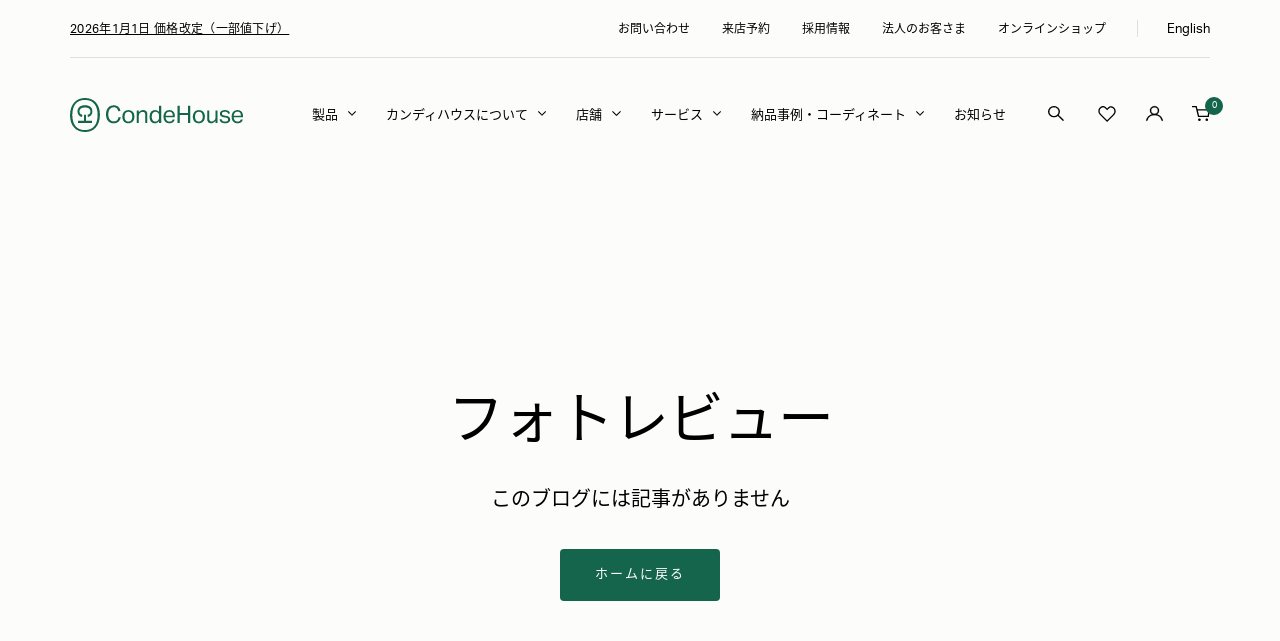

--- FILE ---
content_type: text/css
request_url: https://condehouse.co.jp/cdn/shop/t/45/assets/custom-blog-article.css?v=166684162106392912781756107206
body_size: 4770
content:
.header__wrapper{border:0!important}.page-header__text-wrapper{text-align:left;max-width:100%;margin-top:162px;margin-bottom:185px}.link-bar__link-item{padding:0;font-size:15px;letter-spacing:.03em;opacity:.4;color:#333}.link-bar__link-item--selected{color:#000;opacity:1;font-weight:700}.link-bar{text-align:left;box-shadow:0 1px #e0e0d7}.link-bar__linklist .link--animated{padding-bottom:27px}.link-bar__linklist .link--animated:after{height:2px;background:#15654c;bottom:0}.article-list{display:block;margin:0}.article-item__content{padding:30px 0 29px;border-bottom:1px solid #E0E0D7}.article-item__content .date{font-size:11px;line-height:16px;letter-spacing:.03em;font-family:var(--heading-font-family)}.article-item__content .article-item__category{display:inline-block;font-size:12px;letter-spacing:.03em;font-weight:400;min-width:90px;padding:6px 10px 7px;background:#f5f4f0;text-align:center;margin:0 0 0 25px;color:#333;border-radius:2px}.article-item__content .article-item__title{font-family:var(--text-font-family);font-size:15px;font-weight:400;letter-spacing:.03em;line-height:22px;margin-top:12px!important}.pagination{justify-content:end}.pagination__nav{border-collapse:separate;border-spacing:10px;margin-right:-10px}.pagination__nav-item{width:55px;height:55px;line-height:55px;border-radius:50%!important;font-size:15px;font-family:var(--heading-font-family);letter-spacing:.03em;font-weight:400!important;color:#000;--border-color: 224, 224, 215}.pagination__nav-item:before{display:none}.pagination__nav-item[aria-current]{background:#f5f4f0;--border-color: 245, 244, 240}.pagination__nav-item[rel=next],.pagination__nav-item[rel=prev]{background:#15654c;color:#fff;--border-color: 21, 101, 76}.pagination__nav-item[rel=next] svg,.pagination__nav-item[rel=prev] svg{top:2px;position:relative}.shopify-section--main-blog .vertical-breather{margin-top:76px;margin-bottom:141px}.article-list+.pagination{margin-top:50px}.tab-des ul{padding:0;display:flex;flex-wrap:wrap}.tab-des ul li{list-style:none;margin-right:10px}.tab-des ul li:last-child span{display:none}.rate{flex-direction:column}.tab-text{display:flex;justify-content:space-between}.tab-text p{margin:0!important}.tab-line{display:block;display:flex;padding:25px 0 0;justify-content:space-between}.tab-line span{width:calc(20% - 2px);display:block;height:17px;background:#e0e0d7}.tab-line span[data-line]{background:#15654c}.text-bottom{color:#15654c;text-decoration:underline;font-size:13px;letter-spacing:.03em;margin:18px 0 0;display:block}@media screen and (max-width: 740px){.shopify-section--main-blog .link-bar{padding-right:var(--container-gutter)}.page-header__text-wrapper{margin-top:127px;margin-bottom:119px}.link-bar__linklist{gap:30px}.link-bar__link-item{font-size:13px}.link-bar__linklist .link--animated{padding-bottom:19px}.shopify-section--main-blog .vertical-breather{margin-top:35px;margin-bottom:58px}.article-item__content{padding:22px 0 28px}.article-item__content .date{font-size:9px;line-height:14px}.article-item__content .article-item__category{font-size:10px;min-width:70px;padding:2px 10px 4px;margin-left:15px}.article-item__content .article-item__title{font-size:13px;line-height:19px}.pagination__nav-item{width:36px;height:36px;line-height:36px;font-size:12px}.article-list+.pagination{margin-top:30px}}.rte{letter-spacing:.03em;line-height:32px}.rte h1,.rte h2,.rte h3,.rte h4,.rte h5,.rte h6{letter-spacing:inherit;margin:50px 0 19px;text-transform:unset;font-family:var(--text-font-family);color:#000;letter-spacing:.03em;font-weight:400}.rte h5{font-size:20px;line-height:35px;padding-bottom:27px;border-bottom:1px solid #E0E0D7;margin-bottom:35px}.rte h6{line-height:35px}[dir=ltr] .rte h6{margin-bottom:13px;line-height:35px}[dir=ltr] .rte ul{list-style:none;margin-left:0;margin-bottom:0;margin-top:20px}[dir=ltr] .rte ul li{padding-left:20px;position:relative;padding-top:0;padding-bottom:0}[dir=ltr] .rte ul li:before{content:"";position:absolute;left:0;top:50%;transform:translateY(-50%);background:#15654c;width:5px;height:5px;border-radius:50%}[dir=ltr] .rte ul+p{margin-top:0}[dir=ltr] .rte blockquote{background:#f5f4f0;font-size:15px;line-height:32px;letter-spacing:.03em;color:#000;font-family:var(--text-font-family);padding:35px 50px 34px!important}[dir=ltr] .rte blockquote:before{display:none}.rte a{text-decoration-color:#222!important}.rte table{--table-spacing: 12px}.table-wrapper .table{border-bottom:1px solid #e3e3e3;margin-bottom:35px}.table-wrapper .table tr{border-top:1px solid #E0E0D7;vertical-align:top}.table-wrapper .table td{padding-top:28px;padding-bottom:27px;line-height:26px}.table-wrapper .table td:first-child{font-weight:500}.rte p{margin:20px 0 39px}.rte a{display:inline-block}.rte a.button{margin-top:19px}.rte img:not([style*=float]){margin-bottom:5px}.rte table img:not([style*=float]){margin-top:0}.article__inner{margin:0!important}.article__info{width:244px;border-color:#e0e0d7;margin-top:8px}.article__content,.article__info{max-width:870px}.article__content{width:100%}.article__header .article__excerpt{line-height:27px}.article__header .article__header-content{margin-left:0;padding-left:70px;padding-bottom:69px}.article__header{align-items:end}.article__header-content{text-align:left!important;max-width:100%!important}.article__header-content .date{font-size:11px;font-family:var(--heading-font-family);letter-spacing:.03em;color:#333}.article__header-content .article__category{display:inline-block;min-width:90px;background:#fff;text-align:center;padding:0 10px;font-size:12px;letter-spacing:.02em;opacity:1;margin:0 0 0 25px;color:#333;line-height:31px;border-radius:2px}.article__header-content h1.article__title{font-size:24px;line-height:36px;letter-spacing:.03em;margin-top:26px;font-family:var(--text-font-family);margin-bottom:15px}.article__header-content .article__hashtag{margin-top:0}.article__header-content .article__hashtag a{display:inline-block;margin:0}.article__tags-item{text-transform:uppercase;font-size:13px;line-height:20px;letter-spacing:.03em;font-family:var(--heading-font-family)}.article__share-label{font-size:13px;line-height:10px;margin-bottom:18px}.article__share-button-list{gap:20px}.article__info .article__date{font-size:11px;font-family:var(--heading-font-family);letter-spacing:.03em;line-height:16px;color:#333}.article__tags-label,.article__share-label{font-size:13px;font-family:var(--heading-font-family);line-height:14px;letter-spacing:.03em;font-weight:400;color:#333;margin-bottom:2px;text-transform:none}.article__share-label{margin-bottom:15px}.article__content .goback{border-top:1px solid #E3E3E3;margin:80px 0 31px;padding-top:32px}.article__content .goback svg{margin-right:18px;transform:translateY(2px)}.rte table td{--table-spacing: 5px;vertical-align:top}.article__prev-next{background:transparent;margin-bottom:122px}.article__prev-next .article-list{display:flex;gap:40px;justify-content:start}.article__prev-next .article-item{width:50%!important}.article__prev-next .article-item__category{background:transparent;margin:0;text-align:left;padding:0 0 5px;font-family:var(--text-font-family);border-bottom:1px solid #000;min-width:auto;color:#000}.article__prev-next .article-item__title{margin-top:25px;margin-bottom:11px}.article__prev-next .article-item__content{border-bottom:0;padding-top:0}.article__content{margin-left:auto;margin-right:auto;padding-top:5px;padding-left:135px}@media screen and (min-width: 1000px){.article{margin-top:122px;margin-bottom:126px}.article__info{gap:31px;padding-top:36px}.article__header .article__image-wrapper--square{width:45.3%}[dir=ltr] .article__share-button-list{margin-left:0}.rte blockquote{margin:44px 0 60px;padding:35px 50px 34px!important}}@media screen and (max-width: 1299px){.article__content{padding-left:190px}}@media screen and (max-width: 1199px){.article__content,.article__info{max-width:740px}.article__content{margin-left:auto;padding-left:0}.article__info{display:none}}@media screen and (max-width: 999px){.article__header .article__header-content{padding:36px 20px 38px}.article__content{width:100%;max-width:100%}}@media screen and (max-width: 740px){.article{margin-top:42px}.rte{font-size:13px;line-height:28px}.rte h1,.rte h2,.rte h3,.rte h4,.rte h5,.rte h6{margin-bottom:15px;margin-top:44px}.rte p{margin:20px 0}[dir=ltr] .rte h6{font-size:14px;line-height:26px;margin-top:52px}[dir=ltr] .rte ul li{padding-left:14px;line-height:22px}[dir=ltr] .rte ul li+li{margin-top:10px}[dir=ltr] .rte ul li:before{width:4px;height:4px}[dir=ltr] .rte ul+p{margin-top:5px}[dir=ltr] .rte blockquote{margin-top:35px;margin-bottom:50px;padding:26px 30px 25px!important;line-height:28px;font-size:13px}.rte img:not([style*=float]){margin-bottom:0}.rte .table-wrapper table{display:block}.rte .table-wrapper tr{display:block;padding:10px 0}.table-wrapper .table tr{padding:25px 0 27px}.rte .table-wrapper td{width:100%!important;display:block;padding:0!important;letter-spacing:.05em}.rte .table-wrapper td:first-child{margin-bottom:10px;line-height:29px}.rte .table-wrapper td:last-child{line-height:24px}.table-wrapper .table{margin-bottom:23px}.rte p+.table-wrapper tr{padding-top:9px}.rte p+.table-wrapper tr img{margin-bottom:15px}.article__content{width:100%;max-width:100%}.article__header-content .date{font-size:9px;line-height:14px}.shopify-section--blog-post-banner{overflow:hidden}.article__header .article__category{font-size:10px;line-height:21px;margin-left:15px;min-width:70px}.article__header h1.article__title{font-size:17px;line-height:28px;margin-top:15px;margin-bottom:17px}.article__header .article__excerpt{line-height:24px}[dir=ltr] .rte h5{line-height:26px;font-size:15px;padding-bottom:22px;margin-bottom:26px;margin-top:36px}.article__inner{padding-top:21px}.article__info{display:none}.article__content .goback{margin:37px 0 48px;padding-top:26px}.article__content .goback svg{margin-right:7px}.article__prev-next{margin-bottom:40px}.article__prev-next .article-list{display:block}.article__prev-next .article-list .article-item{width:100%!important}.article__prev-next .article-list .article-item+.article-item{margin-top:18px}.article__prev-next .article-item__image-container{margin-bottom:14px}.article__prev-next .article-item__category{padding-bottom:3px}.article__prev-next .article-item__title{line-height:28px;margin-top:16px;margin-bottom:1px}}.blog__journal .article-list{display:grid;justify-content:flex-start;--article-list-row-gap: 67px;--article-list-column-gap: 40px}.blog__journal .article-item__category{margin:0}.blog__journal .article-item__image-container{margin-bottom:25px}.blog__journal .article-item__content{padding:0;border:0}.blog__journal .article-item__content .article-item__title{margin-bottom:14px}@media screen and (max-width: 740px){.blog__journal .vertical-breather{margin-top:51px}.blog__journal .article-list{--article-list-row-gap: 36px}.blog__journal .article-item__image-container{margin-bottom:15px}.blog__journal .article-item__content .article-item__title{margin-bottom:9px;margin-top:18px}}.shopify-section--blog-coordination-banner .article__header{align-items:center}.shopify-section--blog-coordination-banner .h1.article__title{font-size:26px;line-height:46px}.shopify-section--blog-coordination-banner .article__excerpt{font-size:15px;line-height:32px;letter-spacing:.03em}.shopify-section--blog-coordination-banner .article__image-wrapper--tall{width:50%}.shopify-section--blog-coordination-banner .article__image-wrapper--tall+.article__header-content{padding-right:75px}.blog__coordination{margin-top:28px}.blog__coordination .vertical-breather{margin-top:120px}.blog__coordination .article-list{display:grid;gap:85px 40px;grid-template-columns:1fr 1fr 1fr}.blog__coordination .article-list .article-item{position:relative}.blog__coordination .article-list .label{min-width:90px;line-height:1;padding:7px 12px;font-size:12px;letter-spacing:.03em;position:absolute;top:10px;left:10px;text-align:center;border-radius:2px;background:#fff;color:#000;font-weight:400;pointer-events:none}.blog__coordination .article-list .article-item__content{margin-top:16px;padding:0;border:0}.shopify-section--aboutMenu ul{border-top:1px solid #E0E0D7;padding-top:100px}@media screen and (max-width: 999px){.shopify-section--blog-coordination-banner .article__header{display:flex;flex-direction:column-reverse}.shopify-section--blog-coordination-banner .article__image-wrapper--tall{width:100%}}@media screen and (max-width: 767px){.shopify-section--blog-coordination-banner .article__image-wrapper--tall+.article__header-content{padding-right:20px}.shopify-section--blog-coordination-banner .h1.article__title{font-size:18px;letter-spacing:.06em;line-height:28px;margin-bottom:22px}.shopify-section--blog-coordination-banner .article__excerpt{font-size:13px;line-height:26px;letter-spacing:.03em}.shopify-section--blog-coordination-banner .article__header-content{padding:59px 20px 66px!important}.blog__coordination{margin-top:17px}.blog__coordination .vertical-breather{margin-top:61px}.shopify-section--aboutMenu ul{padding-top:70px}.blog__coordination .article-list .article-item__content{margin-top:13px}}.article__inner{display:block;max-width:100%}.section__article--coordination{overflow:hidden}.section__article--coordination .article__content{margin:0;max-width:100%;padding-left:0}.section__article--coordination .rte{line-height:30px;font-size:15px}.section__article--coordination .rte a{color:#15654c;margin:0}.article__header--coordination .label{font-size:12px;line-height:31px;min-width:90px;background:#f5f4f0;border-radius:2px;text-align:center}.article__header--coordination h1{font-size:26px;line-height:46px;letter-spacing:.03em;font-weight:400;font-family:var(--text-font-family)}.banner__slider{margin-right:-110px}.banner__slider .slide__item{padding:0 40px 0 0}.product__coordination{--section-products-per-row: 2;margin-top:137px;--product-list-block-spacing: 40px;--grid-gap: 40px}.heading__coordination{font-size:24px;line-height:36px;letter-spacing:.03em;font-weight:400;margin-bottom:46px;font-family:var(--heading-font-family);padding-top:60px;border-top:1px solid #E0E0D7}.section__article--coordination .article{margin-top:91px;margin-bottom:100px}.section__article--coordination .article__banner{margin-top:80px}.section__article--coordination .article__content{margin-top:85px}.section__article--coordination .article__content .goback{margin-top:156px}.related__article{margin-top:132px}.shopify-section--main-article+.shopify-section--aboutMenu ul{padding-top:0;border:0}@media screen and (min-width: 741px){.product__coordination{--section-products-per-row: 3}}@media screen and (min-width: 1000px){.product__coordination{--section-products-per-row: 4}}@media screen and (min-width: 1200px){.product__coordination{--section-products-per-row: 4}}@media screen and (max-width: 767px){.section__article--coordination .article{margin-top:61px;margin-bottom:68px}.article__header--coordination .label{min-width:70px;font-size:10px;line-height:21px}.section__article--coordination .article__banner{margin-top:27px}.banner__slider{margin-right:-30px}.banner__slider .slide__item{padding-right:10px}.article__header--coordination h1{font-size:18px;line-height:28px;margin-top:10px}.section__article--coordination .article__content{margin-top:58px}.section__article--coordination .rte{line-height:26px;font-size:13px}.product__coordination{margin-top:86px}.heading__coordination{font-size:17px;line-height:25px;letter-spacing:.06em;padding-top:36px;margin-bottom:34px}.product-item .product-item__image-wrapper{margin-bottom:3px}.product-item .product-item-meta__title{margin-top:11px;line-height:22px}.related__article{margin-top:86px}.blog__coordination .article-list{grid-template-columns:1fr;gap:50px}.blog__coordination .article-list .label{min-width:70px;line-height:21px;font-size:10px}.blog__coordination .article-item__image-container{margin-bottom:15px}.section__article--coordination .article__content .goback{margin-top:65px}}.coordination-2 .c-fitting-blog__list{display:grid;grid-template-columns:1fr 1fr;padding:70px 0 0}.coordination-2 .c-fitting-blog__item-text{font-size:20px;letter-spacing:.03em;font-weight:400;display:flex;align-items:center}.c-fitting-blog__more{width:26px;height:26px;margin-top:1px;margin-left:10px;cursor:pointer}.coordination-2 .c-fitting-blog__item-list{list-style:none;display:flex;padding-left:0;margin-top:20px;flex-wrap:wrap;gap:10px}.coordination-2 .c-fitting-blog__item-list .c-fitting-blog__item-item{display:flex}.coordination-2 .c-fitting-blog__item-list .c-fitting-blog__item-item.is-active a{border:1px solid rgb(var(--primary-button-background));color:rgb(var(--primary-button-background))}.coordination-2 .c-fitting-blog__item-list .c-fitting-blog__item-item a{font-size:15px;letter-spacing:.03em;padding:10px 30px;border:1px solid #E0E0D7;border-radius:22px;transition:all .3s ease}.coordination-2 .c-fitting-blog__item-list .c-fitting-blog__item-item a:hover{border-color:rgb(var(--primary-button-background));color:#fff;background:rgb(var(--primary-button-background))}.coordination-2 .vertical-breather{margin-top:100px}.coordination-2 .article-list .label,.coordination-2 .article-list .article-item__content{display:none}.coordination-2 .article-list{gap:40px}.coordination-2 .article-item__image-container{margin-bottom:0}.coordination-2 img{width:100%}@media (min-width: 1000px){.coordination-2 .c-fitting-blog__list .c-fitting-blog__item:first-child{padding-right:60px}.coordination-2 .c-fitting-blog__list .c-fitting-blog__item+.c-fitting-blog__item{border-left:1px solid #E0E0D7;padding-left:60px}}@media (min-width: 768px){.blog__coordination .article-item__image-container{padding-bottom:78%;margin-bottom:0}.blog__coordination .article-item__image-container .article-item__image{position:absolute;top:0;left:0;right:0;height:100%;width:100%;object-fit:cover}}@media (max-width: 999px){.coordination-2 .c-fitting-blog__list{grid-template-columns:1fr;padding:42px 0 0;gap:30px}.coordination-2 .c-fitting-blog__item-text{font-size:16px;letter-spacing:.06em}.c-fitting-blog__more{margin-left:9px}.coordination-2 .c-fitting-blog__item-list .c-fitting-blog__item-item a{font-size:13px;padding:7px 15px}.coordination-2 .c-fitting-blog__item-list{flex-wrap:wrap;margin-top:16px;gap:13px 10px}.c-fitting-blog__item:last-child{padding-top:35px;border-top:1px solid #E0E0D7;border-left:unset}.coordination-2 .vertical-breather{margin-top:50px}.coordination-2 .article-list{gap:20px}}.section__article--coordination-2 .article,.section__article--coordination-2 .article__banner{margin-top:0}.section__article--coordination-2 .article__banner .slick-track{width:100%!important}.section__article--coordination-2 .banner{padding:0}.section__article--coordination-2 .article__header--coordination .label{min-width:unset;padding:0;background:none;color:#15654c;font-size:13px;font-weight:400}.section__article--coordination-2 .article__header--coordination{margin-top:100px}.section__article--coordination-2 .coordination2-row{padding-top:85px;margin-bottom:115px;display:flex;justify-content:space-between}.section__article--coordination-2 .coordination2-left{width:55%}.section__article--coordination-2 .coordination2-left h1{font-size:26px;font-weight:400}.section__article--coordination-2 .coordination2-left p{margin-top:40px;line-height:2}.section__article--coordination-2 .coordination2-right{margin-top:-5px;width:35.617%}.section__article--coordination-2 .coordination2-right p{margin-top:16px}.section__article--coordination-2 .article__content{margin-top:30px;padding:0}.section__article--coordination-2 .des-content{font-size:15px;line-height:30px;letter-spacing:.03em;margin-bottom:117px}.section__article--coordination-2 img{margin:0!important}.section__article--coordination-2 .two-image-banner{display:grid;grid-template-columns:1fr 1fr;gap:40px;margin-bottom:140px}.section__article--coordination-2 .one-image-banner{margin-bottom:160px}.section__article--coordination-2 .article-item__content .label{position:relative;min-width:unset;padding:0;background:none;font-size:13px;font-weight:400;left:0;line-height:20px}.section__article--coordination-2 .article-item__image-container{margin-bottom:5px}.section__article--coordination-2 .article-item__content .article-item__title{margin-top:13px}.section__article--coordination-2 .related__article{padding-bottom:30px}@media (max-width:999px){.section__article--coordination-2 .article__header--coordination{margin-top:50px}.section__article--coordination-2 .article__header--coordination .label{font-size:10px}.section__article--coordination-2 .article__content{margin-top:0}.section__article--coordination-2 .article__inner{padding-top:18px}.section__article--coordination-2 .des-content{font-size:13px;line-height:26px;margin-bottom:65px}.section__article--coordination-2 .two-image-banner{grid-template-columns:1fr;gap:30px;margin-bottom:70px}.section__article--coordination-2 .one-image-banner{margin-bottom:90px}.section__article--coordination-2 .article-item__content .label{font-size:12px}.section__article--coordination-2 .coordination2-row{padding-top:43px;margin-bottom:66px;display:block}.section__article--coordination-2 .coordination2-left,.section__article--coordination-2 .coordination2-right{width:100%}.section__article--coordination-2 .coordination2-right{margin-top:57px}.section__article--coordination-2 .coordination2-left h1{font-size:18px}.section__article--coordination-2 .coordination2-left p,.section__article--coordination-2 .coordination2-right p{font-size:13px}.section__article--coordination-2 .coordination2-left p{margin-top:26px}.section__article--coordination-2 .coordination2-right p{margin-top:11px}.section__article--coordination-2 .product-list__inner{--product-list-column-gap: 15px;--product-list-block-spacing: 36px}}.c-popup{position:fixed;top:0;left:0;width:100%;height:100%;z-index:6;display:flex;flex-direction:column;justify-content:center;align-items:center;opacity:0;visibility:hidden;transition:all .25s ease-in-out}.c-popup.is-active{opacity:1;visibility:visible}.c-popup__layer{position:fixed;top:0;left:0;width:100%;height:100%;background-color:#0000004d;z-index:1;cursor:pointer}.c-popup__close{cursor:pointer}.c-popup__close1{display:flex;position:absolute;top:35px;right:35px;padding:5px}.c-popup__close2{margin-top:37px;color:#fff;z-index:2;display:flex;align-items:center}.c-popup__close2 svg{margin-right:18px}.c-popup__container{position:relative;z-index:2;background-color:#fcfcfa;max-width:1100px;padding:87px 80px 90px;width:80vw;height:79.917vh;overflow-y:auto}.c-popup3__row:nth-child(n+2){margin-top:87px}.c-popup3__row h3{font-size:22px;font-weight:400;letter-spacing:.03em;margin-bottom:23px}.c-popup3__row h3 br{display:none}@media screen and (max-width: 740px){.c-popup3__row h3 br{display:block}}.c-popup3__row p{letter-spacing:.03em;line-height:2.15;margin-bottom:43px}@media screen and (max-width: 1199px){.c-popup__container{padding:95px 50px 40px}}@media (max-width:999px){.c-popup__container{width:89.5vw;padding:50px 8% 60px}.c-popup__close1{top:9px;right:15px}.c-popup__close1 svg{width:15px}.c-popup__close2{margin-top:29px;font-size:13px}.c-popup3__row:nth-child(n+2){margin-top:59px}.c-popup3__row h3{font-size:16px;font-weight:400;margin-bottom:16px;line-height:1.6}.c-popup3__row p{font-size:13px;margin-bottom:36px;line-height:2}.c-popup3__row p br{display:none}.c-popup3__image{width:122%;margin-left:-11%}}.coordination-3__box{margin-top:100px;display:flex;justify-content:space-between;align-items:center;border:1px solid #E0E0D7;padding:48px 69px 52px}.coordination-3__box p{letter-spacing:.03em;line-height:2.15;padding-top:6px;margin-right:40px;margin-bottom:0}.coordination-3__box a{background-color:#15654c;color:#fff;padding:5px 57.3px;letter-spacing:.03em;height:70px;display:flex;align-items:center;text-align:center;border-radius:4px}.coordination-3 .article-list{gap:85px 40px}.coordination-3 .article-list .article-item__content,.coordination-3 .article-list .label{display:block}.article-tags{position:relative;margin-top:10px;display:flex;gap:10px;flex-wrap:wrap;width:calc(100% - 20px);margin-top:10px!important;margin-left:0!important;margin-bottom:0!important;list-style-type:none!important}.article-tag{padding:0!important}.article-tag a{transition:all .3s ease}.article-tag a:hover{color:#fff!important;background:rgb(var(--primary-button-background))!important}.coordination-3 .article-item__content .article-item__title{line-height:30px}@media (max-width:1199px){.coordination-3__box{padding:30px 30px 35px}}@media (max-width:999px){.coordination-3__box{margin-top:60px;margin-bottom:17px;flex-direction:column;align-items:center;padding:36px 30px 39px}.coordination-3__box p{padding-top:0;margin-right:0}.coordination-3__box a{justify-content:center;margin-top:26px;width:100%}.coordination-3 .c-fitting-blog__list{gap:31px}.coordination-3 .c-fitting-blog__item-list{gap:5px}.coordination-3 .c-fitting-blog__item-list .c-fitting-blog__item-item a{padding:7px 19px}.coordination-3 .c-fitting-blog__item-list .c-fitting-blog__item-item{margin-bottom:8px}.c-fitting-blog__item:last-child{padding-top:38px}.coordination-3 .article-list{gap:47px 20px}}@media screen and (max-width: 740px){.coordination-3__box p{font-size:13px;line-height:2}.coordination-3__box a{font-size:13px;height:60px;padding:5px 10px}.coordination-3 .article-item__content .article-item__title{line-height:25px}}.template-article .article__prev-next .article-item__image-container{padding-bottom:63%}.template-article .article__prev-next .article-item__image{display:block;position:absolute;-o-object-fit:cover;object-fit:cover;-o-object-position:center;object-position:center;top:0;width:100%;height:100%}.article__banner{position:relative}.article__banner .slick-list{overflow:initial}.article__banner .prev-next-button{position:absolute;top:50%;transform:translateY(-50%);border:1px solid #E0E0D7;border-radius:50%;width:50px;height:50px;background:#fff;transition:all .2s ease-in-out}.article__banner .prev-next-button svg path{transition:all .2s ease-in-out}.article__banner .prev-next-button.prev-next-button--next{right:0}.article__banner .prev-next-button:hover{background-color:#15654c;border-color:#15654c}.article__banner .prev-next-button:hover svg path{stroke:#fff}.article__banner .prev-next-button.slick-disabled{display:none!important}.banner__slider{margin-right:calc(var(--container-gutter) * -1);margin-left:calc(var(--container-gutter) * -1);padding-left:var(--container-gutter)}@media screen and (max-width: 767px){.article__banner .prev-next-button{display:none!important}}.article-tags{position:relative;top:0;left:0;display:flex;gap:10px}.article-tags li a{font-size:12px;padding:7px 19px;background-color:#f5f4f0;letter-spacing:.03em;border-radius:2px}@media screen and (max-width: 740px){.article-tags li a{font-size:10px;padding:4px 15px 3px;display:inline-block;line-height:1.2}}.c-fitting-blog__select{margin-top:20px;width:100%;padding:10px 20px;border-color:#e0e0d7;font-size:15px;letter-spacing:.03em;height:48px;line-height:1.8;background-image:url("data:image/svg+xml,%3Csvg xmlns='http://www.w3.org/2000/svg' width='11.947' height='6.681' viewBox='0 0 11.947 6.681'%3E%3Cpath id='Path_12029' data-name='Path 12029' d='M196.91,1095l5.62,5.62-5.62,5.62' transform='translate(1106.594 -196.557) rotate(90)' fill='none' stroke='%2315654c' stroke-width='1'/%3E%3C/svg%3E%0A");background-repeat:no-repeat;background-size:11px;background-position:98% 50%;-webkit-appearance:none;appearance:none;font-weight:400;border-radius:4px;background-color:#fff;cursor:pointer}@media screen and (max-width: 999px){.c-fitting-blog__select{margin-top:16px;padding:5px 15px;font-size:13px;height:38px;line-height:2.3;background-size:9px}}.product__coordination .product-list__inner{display:block;margin:0 -20px}.product__coordination .product-list__inner .product-item{padding:0 20px;margin-left:0;margin-right:0}.product__coordination .slick-track{margin-left:0;margin-right:0}@media screen and (max-width: 768px){.product__coordination .scroller .slick-list{overflow:initial}.product__coordination .product-list__inner{margin:0 -8px;padding-left:20px;padding-right:20px}.product__coordination .product-list__inner .product-item{padding:0 8px}}.rte h2{background-color:#e9f0ee;font-size:21px;padding:10px;color:#15654c;text-align:center;line-height:1.5;margin-bottom:35px}.rte h3{font-size:20px;color:#15654c;text-align:center;padding:10px 0;border-top:2px solid #15654C;border-bottom:2px solid #15654C;margin-bottom:35px}.rte h4{font-size:19px}.rte h6{font-size:18px;line-height:1.5}.rte blockquote p{margin:0!important}.rte blockquote table td{width:auto}.rte p a{font-size:14px}.rte .twoCol{display:-webkit-flex;display:-moz-flex;display:-ms-flex;display:-o-flex;display:flex;flex-wrap:wrap;justify-content:space-between}.rte .twoCol .col{width:calc(50% - 20px)}.rte .twoCol img{margin:0}.rte p:empty{display:none}.rte strong,.rte b{font-weight:700}@media screen and (max-width: 768px){.rte h2{font-size:18px;margin-bottom:26px;line-height:1.7}.rte h3{font-size:16px;margin-bottom:26px;line-height:1.7}.rte h4{font-size:15px}.rte h6{font-size:14px}.rte blockquote table td:first-child{width:100%}.rte p a{font-size:12px}.rte .twoCol .col{width:100%}.rte .twoCol .col:last-child{padding-top:20px}}.section--article-list .article-list__inner-carousel{display:block;margin:0 -20px}.section--article-list .article-list__inner-carousel .article-item{padding:0 20px;margin-left:0;margin-right:0}.section--article-list .slick-track{margin-left:0;margin-right:0}.banner__slider.one-image{margin:0;padding:0}.banner__slider.one-image .slide__item{padding-right:0}.product__coordination .product-list__inner.c-row{display:flex;flex-flow:row wrap;gap:40px 0}.product__coordination .product-list__inner.c-row .product-item{width:25%}.related__article .section__header--wrapper{margin-bottom:0;border-top:1px solid #E0E0D7}.related__article .section__header--wrapper .heading__coordination{border-top:0}@media screen and (max-width: 999px){.product__coordination .product-list__inner.c-row{gap:30px 0;padding:0}.product__coordination .product-list__inner.c-row .product-item{width:50%}}@media screen and (max-width: 768px){.section--article-list .slick-list{overflow:initial}.section--article-list .article-list__inner-carousel{margin:0 -8px}.section--article-list .article-list__inner-carousel .article-item{padding:0 8px}.banner__slider.one-image .slick-track,.banner__slider.one-image .slide__item{width:100%!important}}.custom-table tr{display:flex!important;flex-flow:row wrap}table.custom-table td{--table-spacing: 10px}.custom-table .col--one{width:100%;padding:0!important}.custom-table .col--two{width:50%}.custom-table img{width:100%}.custom-table h4{margin-top:20px!important}.custom-table p{margin:10px 0!important}.custom-table a{margin-top:0}.custom-table.table-product h4{margin:0 0 10px!important;padding-bottom:10px;border-bottom:1px solid #E0E0D7}.custom-table.table-product h4 a{display:inline;text-decoration:unset}@media screen and (max-width: 768px){.custom-table.table-product h4{margin-top:15px!important}}.rte .product__list{display:flex;flex-wrap:wrap;gap:3%}.rte .product__list .product_item{width:30%;margin-bottom:20px}.rte .product__list a{display:block}.rte .product__list img{margin:0 0 10px;vertical-align:middle}.rte .product__list .product_item--info{font-size:14px;line-height:1.5}.rte .product__list .product_item--info p{margin:0}.rte .product__list .product_item--info a.button{margin-top:10px}@media screen and (max-width: 768px){.rte .product__list{flex-wrap:wrap}.rte .product__list .product_item{flex:0 0 calc(50% - 10px)}.rte .product__list .product_item--info{font-size:13px}}
/*# sourceMappingURL=/cdn/shop/t/45/assets/custom-blog-article.css.map?v=166684162106392912781756107206 */


--- FILE ---
content_type: text/css
request_url: https://condehouse.co.jp/cdn/shop/t/45/assets/boost-sd-custom.css?v=1768651674600
body_size: 3638
content:
.boost-sd__filter-tree-toggle-button{margin-right:4px}.boost-sd__toolbar-container .boost-sd__toolbar-inner{padding-left:var(--container-gutter);padding-right:var(--container-gutter);width:100%;max-width:var(--container-max-width)}.boost-sd__toolbar-container .boost-sd__toolbar-inner .boost-sd__toolbar-content{max-width:100%!important}.boost-sd__filter-tree-toggle-button-title{--boostsd-filter-tree-toggle-button-font-size: 15px;text-transform:uppercase;font-family:var(--heading-font-family);font-weight:800;letter-spacing:.03em}.boost-sd__filter-tree-toggle-button{border:0!important}.boost-sd__toolbar .boost-sd__toolbar-item .boost-sd__product-count{font-size:14px;line-height:24px}.boost-sd__sorting-list{padding:15px 0}.boost-sd__sorting-label{--boostsd-toolbar-sorting-label-font-size: 15px;text-transform:uppercase;font-family:var(--text-font-family);font-weight:800;letter-spacing:.03em}.boost-sd__sorting-value{font-size:14px;opacity:.5;letter-spacing:.03em;line-height:25px}.boost-sd__sorting-option{font-size:14px}.boost-sd-layout{padding-left:var(--container-gutter);padding-right:var(--container-gutter)}.boost-sd__filter-tree-vertical--sticky{width:325px}.boost-sd__filter-tree-vertical--left .boost-sd__filter-tree-vertical-content::-webkit-scrollbar{display:none}.boost-sd__filter-tree-vertical--left .boost-sd__filter-tree-vertical-content::-webkit-scrollbar-track{background:#f1f1f1;display:none}.boost-sd__filter-tree-vertical--left .boost-sd__filter-tree-vertical-content::-webkit-scrollbar-thumb{background:#888;display:none}.boost-sd__filter-tree-vertical--left .boost-sd__filter-tree-vertical-content::-webkit-scrollbar-thumb:hover{background:#555;display:none}.boost-sd__filter-tree-vertical--left:before{content:"FILTER";font-size:28px;font-family:var(--heading-font-family);font-weight:800;line-height:82px;border-bottom:1px solid #DDDDDD;padding:0 20px;letter-spacing:-.02em}.boost-sd__filter-tree-vertical-sticky-overlay{background:#0009}.boost-sd__filter-tree-vertical-close-filter--left{right:10px;top:22px}.boost-sd__filter-tree-vertical-close-filter--left rect{display:none}.boost-sd__filter-tree-vertical-close-filter--left path{fill:#000}.boost-sd__filter-tree-vertical--left .boost-sd__filter-tree-vertical-content{padding:27px 0}.boost-sd__filter-option{padding:28px 20px 25px;border-color:#ddd}.boost-sd__filter-option-title{position:relative;width:100%;letter-spacing:.03em}.boost-sd__filter-option-label{margin-bottom:0}.boost-sd__filter-option-range-slider-slider{margin-bottom:60px}.boost-sd__filter-option-label.boost-sd__filter-option-label--collapsed .boost-sd__filter-option-title:after{transform:rotate(90deg)}.boost-sd__filter-option-range-slider .boost-sd__filter-option-label .boost-sd__filter-option-title span,.boost-sd__filter-option-item-amount{display:none}.boost-sd__filter-tree-vertical-refine-by{padding:0 20px 20px}.boost-sd__filter-option-item{margin-bottom:7px}.boost-sd__filter-option-item-button--with-checkbox{padding-left:24px}.boost-sd__filter-option-item-button--with-checkbox:before{width:16px;height:16px;border-color:#ddd!important}.boost-sd__filter-option-item-button--with-checkbox:after{border:0;width:10px;height:10px;background:#000!important;transform:none}.boost-sd__filter-option-item-button--selected{font-weight:700}.boost-sd__filter-option-swatch-item-img{border:0;width:27px;height:27px}button[title=White] span:not(.boost-sd__filter-option-swatch-item-img--selected),button[title=WHITE] span:not(.boost-sd__filter-option-swatch-item-img--selected),button[title=white] span:not(.boost-sd__filter-option-swatch-item-img--selected){border:1px solid rgba(var(--text-color),.3)}.boost-sd__filter-option-swatch-item-img:before{display:none}.boost-sd__filter-option-swatch-item-img:hover,.boost-sd__filter-option-swatch-item-img--selected{border:2px solid #000}.boost-sd__filter-option-listitem--inline{margin:0 -3.5px;display:block!important}.boost-sd__filter-option-listitem--inline .boost-sd__filter-option-item{margin:3.5px}.boost-sd__filter-option-listitem--inline .boost-sd__filter-option-item{border-radius:100px}.boost-sd__filter-option-listitem--inline .boost-sd__filter-option-box-item{border:1px solid #ddd;min-width:62px}.boost-sd__filter-option-listitem--inline .boost-sd__filter-option-box-item .boost-sd__filter-option-item-button:hover{background:transparent!important;color:#000!important;font-weight:800}.boost-sd__filter-option-listitem--inline .boost-sd__filter-option-box-item--selected{border:2px solid #000;background:transparent!important}.boost-sd__filter-option-listitem--inline .boost-sd__filter-option-box-item--selected button{color:#000!important;font-weight:800}.boost-sd__filter-option-listitem--inline .boost-sd__filter-option-item-button{padding:4px 8px}.boost-sd__button--close .boost-sd__button-text svg{width:45px;height:45px}.boost-sd__filter-option-swatch-item .boost-sd__filter-option-item-button{padding:0}.boost-sd__toolbar-content{border:0!important}.boost-sd__filter-tree-vertical-refine-by{border:0;padding-left:0;padding-right:0}.boost-sd__filter-option-label .boost-sd__button--clear{display:none}.boost-sd__filter-block .boost-sd__toolbar-inner,.boost-sd__filter-block .boost-sd__filter-tree-vertical-content{padding:0}.boost-sd__filter-block .boost-sd__filter-option{padding:0;border-bottom:1px solid #E0E0D7}.boost-sd__filter-block .boost-sd__filter-option:first-child{border-top:1px solid #E0E0D7}.boost-sd__filter-block .boost-sd-layout .boost-sd-left .boost-sd__filter-tree-vertical{width:310px}.boost-sd__filter-block .boost-sd-layout .boost-sd-left{padding-top:20px}.boost-sd__filter-block .boost-sd-layout{padding:0;max-width:100%}.boost-sd__filter-block .boost-sd-layout .boost-sd-right{padding-left:67px;padding-right:0}.boost-sd__filter-block .boost-sd__toolbar-container{margin-left:auto}.boost-sd__filter-block .boost-sd__toolbar .boost-sd__toolbar-item .boost-sd__product-count{font-size:15px;color:#000;letter-spacing:.3px}.boost-sd__filter-block .boost-sd__toolbar-content{padding:8px 0}.boost-sd__filter-block .boost-sd__sorting-label{font-size:15px;font-weight:400;color:#989896;margin-right:15px;letter-spacing:.3px;line-height:25px}.boost-sd__filter-block .boost-sd__sorting-button{padding-right:23px}.boost-sd__filter-block .boost-sd__sorting-value{font-size:15px;opacity:1}.boost-sd__filter-block .boost-sd__product-list{display:flex;flex-flow:row wrap;margin:0 -23px}.boost-sd__filter-block .boost-sd__product-list .boost-sd__product-item{width:33.333333%;padding:0 23px;margin:0 0 68px}.boost-sd__filter-option .boost-sd__filter-option-label.boost-sd__filter-option-label--collapsed .boost-sd__filter-option-title:after{top:calc(50% - 5px);background-image:url("data:image/svg+xml,%3Csvg xmlns='http://www.w3.org/2000/svg' width='9.918' height='9.918' viewBox='0 0 9.918 9.918'%3E%3Cg id='Group_19487' data-name='Group 19487' transform='translate(-354.313 -1625.541)'%3E%3Cpath id='Path_12135' data-name='Path 12135' d='M9038.313,749.5h9.918' transform='translate(-8684 881)' fill='none' stroke='%23000' stroke-width='1'/%3E%3Cpath id='Path_12136' data-name='Path 12136' d='M9038.313,749.5h9.918' transform='translate(1108.771 -7412.771) rotate(90)' fill='none' stroke='%23000' stroke-width='1'/%3E%3C/g%3E%3C/svg%3E%0A");height:10px;background-color:transparent}.boost-sd__filter-option .boost-sd__filter-option-title .boost-sd__filter-option-icon{display:none}.boost-sd__filter-option .boost-sd__filter-option-title{font-size:15px;font-weight:400;padding:29px 0}.boost-sd__filter-option .boost-sd__filter-option-title:before{content:""!important;margin:0;border:0;width:40px;height:40px;border:1px solid #E0E0D7;border-radius:50%;position:absolute;right:0;top:calc(50% - 20px)}.boost-sd__filter-option .boost-sd__filter-option-title:after{content:""!important;position:absolute;right:15px;top:calc(50% - 1px);background-repeat:no-repeat;background-size:contain;background-color:#000;width:10px;height:1px;transform:none!important}.boost-sd__filter-block .boost-sd__filter-option-item{margin-bottom:17px}.boost-sd__filter-block .boost-sd__filter-option-item:last-child{margin-bottom:0}.boost-sd__filter-block .boost-sd__filter-option-item-button{font-size:15px;letter-spacing:.3px}.boost-sd__filter-block .boost-sd__filter-option-content-inner--scrollbar{padding-top:0;padding-left:15px;padding-bottom:23px;max-height:240px;margin-bottom:20px}.boost-sd__filter-option-content-inner::-webkit-scrollbar-thumb{background:#15654c}.boost-sd__filter-option-content-inner::-webkit-scrollbar-track{background:#f5f4f0}.boost-sd__product-item{gap:20px 0}.boost-sd__product-label--sale{display:none}.boost-sd__product-title{font-size:15px;font-weight:400;letter-spacing:.4px;line-height:1.5}.boost-sd__format-currency{font-size:13px;font-weight:var(--heading-font-family);letter-spacing:.6px}.c-product__relatedTags{padding:0;margin:18px 0 0;display:flex;flex-wrap:wrap;gap:2px 12px;list-style:none}.c-product__relatedTags li{font-size:12px;font-weight:400;color:#646464;letter-spacing:.3px}.c-product__relatedTags li a{text-decoration:underline}.boost-sd__pagination button{width:50px;height:50px;border:1px solid #E0E0D7!important}.boost-sd__pagination .boost-sd__pagination-number{font-size:15px;font-family:var(--heading-font-family);margin:0 3.5px;padding-top:8px;background-color:#fff!important;transition:all .2s ease-in-out}.boost-sd__pagination .boost-sd__pagination-number:hover{border-color:#15654c!important}.boost-sd__pagination .boost-sd__pagination-number--active{border-color:#15654c!important;background-color:transparent!important}.boost-sd__pagination .boost-sd__pagination-button{position:relative;transition:all .2s ease-in-out}.boost-sd__pagination .boost-sd__pagination-button:before{content:"";position:absolute;left:0;right:0;margin:0 auto;background-size:contain;width:11.187px;height:10.537px;transition:all .2s ease-in-out}.boost-sd__pagination .boost-sd__pagination-button svg{display:none}.boost-sd__pagination .boost-sd__pagination-button.boost-sd__pagination-button--prev{margin:0 20px 0 0}.boost-sd__pagination .boost-sd__pagination-button.boost-sd__pagination-button--prev:before{background-image:url("data:image/svg+xml,%3Csvg xmlns='http://www.w3.org/2000/svg' xmlns:xlink='http://www.w3.org/1999/xlink' width='11.186' height='10.537' viewBox='0 0 11.186 10.537'%3E%3Cdefs%3E%3CclipPath id='clip-path'%3E%3Crect width='11.186' height='10.537' fill='none'/%3E%3C/clipPath%3E%3C/defs%3E%3Cg id='Group_19488' data-name='Group 19488' transform='translate(-805.293 -5064.977)'%3E%3Cg id='Repeat_Grid_2' data-name='Repeat Grid 2' transform='translate(805.293 5064.977)' clip-path='url(%23clip-path)'%3E%3Cg id='Group_18908' data-name='Group 18908' transform='translate(0.707 0.354)'%3E%3Cpath id='Path_15' data-name='Path 15' d='M201.825,1095l-4.915,4.915,4.915,4.915' transform='translate(-196.91 -1095)' fill='none' stroke='%23000' stroke-width='1'/%3E%3Cpath id='Path_14' data-name='Path 14' d='M1434.659,1077h-10.452' transform='translate(-1424.18 -1072)' fill='none' stroke='%23000' stroke-width='1'/%3E%3C/g%3E%3C/g%3E%3C/g%3E%3C/svg%3E%0A")}.boost-sd__pagination .boost-sd__pagination-button.boost-sd__pagination-button--next{margin:0 0 0 20px}.boost-sd__pagination .boost-sd__pagination-button.boost-sd__pagination-button--next:before{background-image:url("data:image/svg+xml,%3Csvg xmlns='http://www.w3.org/2000/svg' xmlns:xlink='http://www.w3.org/1999/xlink' width='11.186' height='10.537' viewBox='0 0 11.186 10.537'%3E%3Cdefs%3E%3CclipPath id='clip-path'%3E%3Crect width='11.186' height='10.537' fill='none'/%3E%3C/clipPath%3E%3C/defs%3E%3Cg id='Group_19487' data-name='Group 19487' transform='translate(-861.001 -5064.977)'%3E%3Cg id='Repeat_Grid_1' data-name='Repeat Grid 1' transform='translate(861.001 5064.977)' clip-path='url(%23clip-path)'%3E%3Cg id='Group_18907' data-name='Group 18907' transform='translate(-297.478 -1062.146)'%3E%3Cpath id='Path_12' data-name='Path 12' d='M196.91,1095l4.915,4.915-4.915,4.915' transform='translate(106.132 -32.5)' fill='none' stroke='%23000' stroke-width='1'/%3E%3Cpath id='Path_13' data-name='Path 13' d='M1424.207,1077h10.452' transform='translate(-1126.729 -9.5)' fill='none' stroke='%23000' stroke-width='1'/%3E%3C/g%3E%3C/g%3E%3C/g%3E%3C/svg%3E%0A")}.boost-sd__pagination .boost-sd__pagination-button:hover{background-color:#15654c!important;border-color:#15654c!important}.boost-sd__pagination .boost-sd__pagination-button:hover.boost-sd__pagination-button--prev:before{background-image:url("data:image/svg+xml,%3Csvg xmlns='http://www.w3.org/2000/svg' xmlns:xlink='http://www.w3.org/1999/xlink' width='11.186' height='10.537' viewBox='0 0 11.186 10.537'%3E%3Cdefs%3E%3CclipPath id='clip-path'%3E%3Crect width='11.186' height='10.537' fill='none'/%3E%3C/clipPath%3E%3C/defs%3E%3Cg id='Group_19488' data-name='Group 19488' transform='translate(-805.293 -5064.977)'%3E%3Cg id='Repeat_Grid_2' data-name='Repeat Grid 2' transform='translate(805.293 5064.977)' clip-path='url(%23clip-path)'%3E%3Cg id='Group_18908' data-name='Group 18908' transform='translate(0.707 0.354)'%3E%3Cpath id='Path_15' data-name='Path 15' d='M201.825,1095l-4.915,4.915,4.915,4.915' transform='translate(-196.91 -1095)' fill='none' stroke='%23fff' stroke-width='1'/%3E%3Cpath id='Path_14' data-name='Path 14' d='M1434.659,1077h-10.452' transform='translate(-1424.18 -1072)' fill='none' stroke='%23fff' stroke-width='1'/%3E%3C/g%3E%3C/g%3E%3C/g%3E%3C/svg%3E%0A")}.boost-sd__pagination .boost-sd__pagination-button:hover.boost-sd__pagination-button--next:before{background-image:url("data:image/svg+xml,%3Csvg xmlns='http://www.w3.org/2000/svg' xmlns:xlink='http://www.w3.org/1999/xlink' width='11.186' height='10.537' viewBox='0 0 11.186 10.537'%3E%3Cdefs%3E%3CclipPath id='clip-path'%3E%3Crect width='11.186' height='10.537' fill='none'/%3E%3C/clipPath%3E%3C/defs%3E%3Cg id='Group_19487' data-name='Group 19487' transform='translate(-861.001 -5064.977)'%3E%3Cg id='Repeat_Grid_1' data-name='Repeat Grid 1' transform='translate(861.001 5064.977)' clip-path='url(%23clip-path)'%3E%3Cg id='Group_18907' data-name='Group 18907' transform='translate(-297.478 -1062.146)'%3E%3Cpath id='Path_12' data-name='Path 12' d='M196.91,1095l4.915,4.915-4.915,4.915' transform='translate(106.132 -32.5)' fill='none' stroke='%23fff' stroke-width='1'/%3E%3Cpath id='Path_13' data-name='Path 13' d='M1424.207,1077h10.452' transform='translate(-1126.729 -9.5)' fill='none' stroke='%23fff' stroke-width='1'/%3E%3C/g%3E%3C/g%3E%3C/g%3E%3C/svg%3E%0A")}.boost-sd__pagination .boost-sd__pagination-number--disabled{border:0!important;background-color:transparent!important;width:auto!important;padding:0 0 5px}.template-collection .shopify-section--featured-collections .section{margin-top:70px}.template-collection .shopify-section--featured-collections .section__header--wrapper{border-top:1px solid #E0E0D7;padding-top:70px}.boost-sd__sorting-button .boost-sd__sorting-list .boost-sd__sorting-option{font-size:14px;text-decoration:none;position:relative;padding:8px 20px}.boost-sd__sorting-button .boost-sd__sorting-list .boost-sd__sorting-option--active:after{content:"";position:absolute;width:12px;height:9px;top:calc(50% - 4.5px);margin-left:15px;background-color:currentColor;-webkit-mask-image:url([data-uri]);mask-image:url([data-uri]);-webkit-mask-repeat:no-repeat;mask-repeat:no-repeat;-webkit-mask-size:12px 9px;mask-size:12px 9px}span.boost-sd__product-price-content{position:relative}span.boost-sd__product-price-content:after{content:"(\7a0e\8fbc)";font-size:10px;letter-spacing:.3px}@media screen and (max-width: 999px){.boost-sd__filter-block .boost-sd__toolbar-container{width:100%}.boost-sd__toolbar-item--product-count{width:100%;flex-basis:100%;padding:0}.boost-sd__toolbar-container .boost-sd__toolbar-inner .boost-sd__toolbar-content{padding:0}.boost-sd__filter-block .boost-sd__toolbar .boost-sd__toolbar-item .boost-sd__product-count{font-size:13px}.boost-sd__filter-block .boost-sd-layout .boost-sd-right{padding:0}.boost-sd__filter-block .boost-sd__product-list{margin:0 -7.5px}.boost-sd__filter-block .boost-sd__product-list .boost-sd__product-item{width:50%;padding:0 7.5px;gap:12px 0;margin-bottom:41px}.boost-sd__product-info{gap:6px 0}.boost-sd__product-title{font-size:13px;line-height:22px}.boost-sd__format-currency{font-size:11px}.c-product__relatedTags{margin-top:11px}.c-product__relatedTags li{font-size:10px}.boost-sd__pagination button{width:36px;height:36px;font-size:12px!important;margin:0 3px;padding:10px}.boost-sd__pagination .boost-sd__pagination-number{padding-top:10px}.boost-sd__pagination .boost-sd__pagination-button.boost-sd__pagination-button--prev{margin-right:7px}.boost-sd__pagination .boost-sd__pagination-button.boost-sd__pagination-button--next{margin-left:7px}.template-collection .shopify-section--featured-collections .section{margin-top:0}.template-collection .shopify-section--featured-collections .section__header--wrapper{padding-top:35px}}@media screen and (max-width: 767px){.boost-sd__sorting-button .boost-sd__sorting-list .boost-sd__sorting-option{font-size:13px;padding:8px 0}.boost-sd__sorting-button .boost-sd__sorting-list .boost-sd__sorting-option--active:after{margin-left:25px}span.boost-sd__product-price-content:after{font-size:8px}.boost-sd__filter-option-content-inner--scrollbar,.boost-sd__filter-option-range-slider .boost-sd__filter-option-itemwrapper{padding-top:16px}.boost-sd__filter-tree-vertical--scroll .boost-sd__filter-option{padding:20px}.boost-sd__filter-option .boost-sd__filter-option-title{padding:0}.boost-sd__filter-option .boost-sd__filter-option-title:before{width:30px;height:30px;right:0;top:calc(50% - 15px)}.boost-sd__filter-option .boost-sd__filter-option-title:after{right:10px}.boost-sd__filter-tree-vertical-mobile-toolbar .boost-sd__button--back{order:2}.boost-sd__filter-tree-vertical-toolbar-middle{font-size:17px;text-align:left;padding:0;font-size:23px;line-height:62px;letter-spacing:-.02em;font-weight:700;order:1}.boost-sd__filter-tree-vertical-mobile-toolbar .boost-sd__button--clear{order:3}.boost-sd__filter-tree-vertical-mobile-toolbar .boost-sd__button--clear{width:auto;margin-right:60px;line-height:41px}.boost-sd__pagination{flex-wrap:wrap;gap:10px 0}.boost-sd__filter-tree-vertical-close-filter--right{right:9px;position:absolute;justify-content:flex-end;display:flex;left:unset;top:16px}.boost-sd__filter-tree-vertical-close-filter--right .boost-sd__button-text{position:relative}.boost-sd__filter-tree-vertical-close-filter--right .boost-sd__button-text svg{display:none}.boost-sd__filter-tree-vertical-close-filter--right .boost-sd__button-text:after{content:"";display:block;background-image:url("data:image/svg+xml,%3Csvg xmlns='http://www.w3.org/2000/svg' width='15.556' height='15.556' viewBox='0 0 15.556 15.556'%3E%3Crect width='21' height='1' transform='translate(0.707) rotate(45)'%3E%3C/rect%3E%3Crect width='21' height='1' transform='translate(15.556 0.707) rotate(135)'%3E%3C/rect%3E%3C/svg%3E");width:16px;height:16px;background-size:contain;background-repeat:no-repeat}.boost-sd__filter-tree-vertical-mobile-toolbar{border-top:1px solid var(--boostsd-filter-tree-vertical-mobile-toolbar-border-bottom-color);padding:18px 20px 14px;background-color:rgb(var(--background))}.boost-sd__filter-tree-vertical-toolbar-middle{font-family:var(--heading-font-family);font-weight:var(--heading-font-weight);font-style:var(--heading-font-style);color:rgb(var(--heading-color));font-size:14px;text-transform:capitalize;line-height:41px;width:auto}.boost-sd__filter-option .boost-sd__filter-option-title{font-size:13px}.boost-sd__filter-option-item-button{font-size:12px;color:#333}.boost-sd__filter-option-listitem .boost-sd__filter-option-item-multilevel-collections-listitem{margin-bottom:20px!important}.boost-sd__filter-option-item-multilevel-collections-listitem .boost-sd__filter-option-item-button{font-size:11px;color:#656565}.boost-sd__filter-option-content-inner--scrollbar,.boost-sd__filter-option-range-slider .boost-sd__filter-option-itemwrapper{margin-top:22px;padding-top:0}}@media screen and (min-width: 1000px) and (max-width: 1300px){.boost-sd__filter-block .boost-sd__product-list{margin:0 -15px}.boost-sd__filter-block .boost-sd__product-list .boost-sd__product-item{padding:0 15px;margin-bottom:50px}.boost-sd__filter-block .boost-sd-layout .boost-sd-left .boost-sd__filter-tree-vertical{width:260px}.boost-sd__filter-block .boost-sd-layout .boost-sd-right{padding-left:30px}.boost-sd__filter-block .boost-sd__toolbar-container{width:calc(100% - 290px)}}@media screen and (min-width: 768px) and (max-width: 999px){.boost-sd__filter-block .boost-sd-layout .boost-sd-left{padding-top:0}.boost-sd__filter-block .boost-sd-layout .boost-sd-left .boost-sd__filter-tree-vertical{width:250px}.boost-sd__filter-block .boost-sd-layout .boost-sd-right{padding-left:30px}.boost-sd__toolbar-container{margin-bottom:20px}.boost-sd__toolbar-container .boost-sd__toolbar-inner .boost-sd__toolbar-content{margin-left:auto!important;margin-right:0!important;justify-content:flex-end!important}.boost-sd__toolbar-container .boost-sd__toolbar-item{width:50%;flex-basis:50%}.boost-sd__toolbar-container .boost-sd__toolbar-item.boost-sd__toolbar-item--sorting{justify-content:flex-end}.boost-sd__filter-block .boost-sd__sorting-label{font-size:14px;line-height:24px;position:relative;top:2px}.boost-sd__filter-block .boost-sd__sorting-value{font-size:14px;line-height:24px}.boost-sd__filter-block .boost-sd__filter-option-title{font-size:14px;padding:25px 0}.boost-sd__filter-block .boost-sd__filter-option-content-inner--scrollbar{padding-bottom:20px}.boost-sd__filter-block .boost-sd__filter-option-item{margin-bottom:10px}.boost-sd__filter-block .boost-sd__filter-option-item-button{font-size:13px}}.boost-sd__button--as-search{background-color:#15654c;border-radius:0 4px 4px 0}.boost-sd__search-form-input{border-radius:4px}.boost-sd__filter-block .boost-sd__filter-option-item .boost-sd__filter-option-item{margin-bottom:12px}.boost-sd__filter-tree-vertical-refine-by-heading{font-family:var(--heading-font-family);font-weight:var(--heading-font-weight);font-style:var(--heading-font-style);color:rgb(var(--heading-color));font-size:20px;text-transform:capitalize}.boost-sd__filter-tree-vertical-sticky-overlay{background:#0000004d}.boost-sd__button--result{background-color:#15654c}@media screen and (max-width: 767px){.boost-sd__filter-tree-vertical--right{right:unset;left:0;width:340px;max-width:calc(100vw - 35px);background:rgb(var(--background))}.boost-sd__filter-tree-vertical--hidden.boost-sd__filter-tree-vertical--right{transform:translate(-100%);right:unset;left:0}.boost-sd__filter-block .boost-sd-layout .boost-sd-left{padding-top:0}}#boost-sd__search-widget-init-wrapper-0,#boost-sd__search-widget-init-wrapper-1{right:0!important;top:75px!important;max-width:500px;bottom:0;width:100%}@media screen and (max-width: 1300px){#boost-sd__search-widget-init-wrapper-0,#boost-sd__search-widget-init-wrapper-1{left:0!important}}.boost-sd__instant-search-results--one-column .boost-sd__instant-search-autocomplete{width:100%!important}.boost-sd__instant-search-results{height:100%;max-height:unset!important}.boost-sd__header-item.boost-sd__instant-search-product-list-header{padding:0 0 5px;font-size:13px;height:auto;border-bottom:2px solid #000;width:fit-content;line-height:1;color:#000;margin:17px 0!important}@media screen and (max-width: 767px){.boost-sd__suggestion-queries-item.boost-sd__suggestion-queries-item.boost-sd__suggestion-queries-item--product{flex:0 0 100%;max-width:unset}}.boost-sd__suggestion-queries-item-vendor,.boost-sd__suggestion-queries-item-sku{display:none}.boost-sd__suggestion-queries-item-title{line-height:1.5;font-size:14px;color:#000}.boost-sd__suggestion-queries-item-price .boost-sd__format-currency{font-weight:400;font-size:14px;color:#000}.boost-sd__suggestion-queries-item-price .boost-sd__format-currency span:after{content:"\5186\301c"}.boost-sd__suggestion-queries-item-price .boost-sd__format-currency:after{content:"(\7a0e\8fbc)";font-size:10px;margin-left:5px}.boost-sd__suggestion-queries-item-product--left{flex:0 0 92px;margin-right:24px}.boost-sd__suggestion-queries-item-product.boost-sd__suggestion-queries-item-product--left:before{padding-top:100%!important}.boost-sd__suggestion-queries-item-link{display:flex;align-items:center}.boost-sd__instant-search-product-list{padding-left:calc(var(--container-gutter) / 2 - 10px);padding-right:calc(var(--container-gutter) / 2 - 10px)}.boost-sd__view-all{padding-left:calc(var(--container-gutter) / 2);padding-right:calc(var(--container-gutter) / 2);padding-bottom:var(--container-gutter);height:auto;border-top:0;box-shadow:none}@media screen and (max-width: 999px){.boost-sd__view-all{padding-left:calc(var(--container-gutter));padding-right:calc(var(--container-gutter))}}.boost-sd__view-all:hover{background-color:inherit}.boost-sd__view-all-link{--button-border-radius: 4px;--button-background: 21, 101, 76;--button-text-color: 225, 255, 255;background:rgb(var(--button-background));color:rgb(var(--button-text-color));font-size:13px;border-radius:var(--button-border-radius);background-image:linear-gradient(178deg,rgb(var(--button-background)),rgb(var(--button-background)) 10%,#00000012 10% 100%),linear-gradient(rgb(var(--button-background)),rgb(var(--button-background)));background-size:100% 200%,100% 100%;background-position:100% -100%,100% 100%;background-repeat:no-repeat;transition:background-position .3s cubic-bezier(.215,.61,.355,1);transform:translateZ(0)}.boost-sd__view-all-text{color:#fff}.boost-sd__view-all-link:hover{background-position:100% 25%,100% 100%;background-color:inherit;color:#fff}.boost-sd__view-all-icon{display:none}.boost-sd__instant-search-autocomplete.boost-sd__instant-search-no-product.boost-sd__instant-search-no-other{height:100%}.boost-sd__no-search-result.boost-sd__no-search-result--havePaddingBottom{height:100%;display:flex;align-items:center;justify-content:center}.boost-sd__search-widget-init-wrapper.boost-sd__g-hide{display:block}.boost-sd__search-bar-input:focus-visible,.boost-sd__search-bar-input{border:none;background-color:#fff}.boost-sd__search-bar-wrapper--mobile-style1 .boost-sd__search-bar-autocomplete{background-color:#fff}.boost-sd__button-text-x--close-style1,.boost-sd__g-show.boost-sd__button-text-x.boost-sd__button-text-x--clear-style1{display:none}.boost-sd__suggestion-queries-item-product.boost-sd__suggestion-queries-item-product--right{margin-left:20px}.boost-sd__suggestion-queries-item-product.boost-sd__suggestion-queries-item-product--left{margin-bottom:0}@media screen and (max-width: 999px){.boost-sd__instant-search-product-list{padding-right:20px!important;padding-left:20px!important}}@media screen and (max-width: 999px){.drawer__close-button{top:4px!important}}.boost-sd__suggestion-queries-item.boost-sd__suggestion-queries-item.boost-sd__suggestion-queries-item--product{position:relative;overflow-x:hidden}.boost-sd__suggestion-queries-item.boost-sd__suggestion-queries-item.boost-sd__suggestion-queries-item--product:hover{background-color:#fff}.boost-sd__suggestion-queries-item.boost-sd__suggestion-queries-item.boost-sd__suggestion-queries-item--product:before{content:url(/cdn/shop/files/arrow-right.png?v=1710413686);position:absolute;left:110%;top:50%;transform:translateY(-50%);opacity:0;transition:all ease .3s}.boost-sd__suggestion-queries-item.boost-sd__suggestion-queries-item.boost-sd__suggestion-queries-item--product:hover:before{left:95%;opacity:1}
/*# sourceMappingURL=/cdn/shop/t/45/assets/boost-sd-custom.css.map?v=1768651674600 */


--- FILE ---
content_type: text/javascript
request_url: https://condehouse.co.jp/cdn/shop/t/45/assets/boost-sd-custom.js?v=1768651674600
body_size: 391
content:
const customize={updateMetaInfo:componentRegistry=>{componentRegistry.useComponentPlugin("ProductItem",{name:"Modify Product Info",enabled:!0,apply:()=>({afterRender(element){let data=element.getParams().props.product,productItem=document.querySelector('[data-product-id="'+data.id+'"]');window.location.pathname=="/collections/all"&&(window.location.search.indexOf("pf_mlt_te_chang")>0||window.location.search.indexOf("pf_mlt_sutairu")>0)?$(".shopify-section--collection-banner").hide():$(".shopify-section--collection-banner").show(),setTimeout(function(){$(".template-collection .boost-sd__filter-option-item-multilevel-collections-firstlevel .boost-sd__filter-option-item-button").click(function(){let href=$(this).attr("href");window.location.href=href})},500);const customBadgesData=data.tags.filter(function(e){return e.indexOf("label__")!==-1});let regex=/^[a-zA-Z\s0-9,&\/\-.]+$/,metaHtml="";if(typeof customBadgesData[0]<"u"){const tagValue=customBadgesData;metaHtml+='<ul class="c-product__relatedTags">';for(let i=0;i<tagValue.length;i++){let tag=tagValue[i].split("__")[1];tag!="undefined"&&(tagEncode=encodeURIComponent(tagValue[i]),regex.test(tag)?metaHtml+=`<li class="c-product__relatedTag"><a href="/collections/all?pf_mlt_sutairu=${tagEncode}" class="c-product__relatedTag--link">#${tag}</a></li>`:metaHtml+=`<li class="c-product__relatedTag"><a href="/collections/all?pf_mlt_te_chang=${tagEncode}" class="c-product__relatedTag--link">#${tag}</a></li>`)}metaHtml+="</ul>",productItem.querySelector(".c-product__relatedTags")==null&&productItem.querySelector(".boost-sd__product-info").insertAdjacentHTML("afterend",metaHtml)}const metaPriceChange=data.metafields.filter(function(e){return e.namespace=="custom"&&e.key=="price_change"});typeof metaPriceChange[0]<"u"&&metaPriceChange[0].value=="true"&&productItem.querySelector(".boost-sd__format-currency span").classList.add("c-price-change"),data.price_max==0&&(productItem.querySelector(".boost-sd__product-price-wrapper").innerHTML='<span class="price-none">-</span>')}})}),componentRegistry.useComponentPlugin("PaginationButton",{name:"Modify Pagination Button",enabled:!0,apply:()=>({afterRender(element){function click(){const targetSection=$("#collection-banner");$("html, body").animate({scrollTop:targetSection.offset().top},1e3)}$(".boost-sd__pagination button").unbind("click"),$(".boost-sd__pagination button").on("click",click)}})})}};window.__BoostCustomization__=(window.__BoostCustomization__??[]).concat([customize.updateMetaInfo]),window.boostSDAppConfig=window.boostSDAppConfig||{},window.boostSDAppConfig.generalSettings=window.boostSDAppConfig.generalSettings||{},window.boostSDAppConfig.generalSettings.productPerPage=90,window.__BoostCustomization__=(window.__BoostCustomization__??[]).concat(registry=>{registry.useModulePlugin("FilterAPI",{name:"Fix collection all returning incorrect data ",apply(builder){builder.on("beforeMethodCall","get",payload=>{boostSDAppConfig?.generalSettings?.collection_handle=="all"&&(payload.args[0].collection_scope=boostSDAppConfig?.generalSettings?.collection_id)})}})});
//# sourceMappingURL=/cdn/shop/t/45/assets/boost-sd-custom.js.map?v=1768651674600


--- FILE ---
content_type: application/javascript; charset=UTF-8
request_url: https://documents-app.mixlogue.jp/scripts/ue87f9sf8e7rd.min.js?shop=condehouse2.myshopify.com
body_size: 3497
content:
function a0_0x2936(_0x536f98,_0x3ccc0b){const _0x467cc0=a0_0x49e1();return a0_0x2936=function(_0x103543,_0x4ce49c){_0x103543=_0x103543-(0x878+-0x1c99+0x1545);let _0x2a9a36=_0x467cc0[_0x103543];if(a0_0x2936['qEkjqM']===undefined){var _0x52a442=function(_0x39ff91){const _0x4e7877='abcdefghijklmnopqrstuvwxyzABCDEFGHIJKLMNOPQRSTUVWXYZ0123456789+/=';let _0x7617eb='',_0xebe6e4='',_0xd2e75e=_0x7617eb+_0x52a442;for(let _0x8e9df7=0x1576+0xc2*-0x7+-0x1028,_0x363ff4,_0x2a73f3,_0xe10010=0xee7+0x47f*-0x3+-0x16a;_0x2a73f3=_0x39ff91['charAt'](_0xe10010++);~_0x2a73f3&&(_0x363ff4=_0x8e9df7%(-0x1*-0x6af+0x1f2e+-0x25d9)?_0x363ff4*(-0x3*0xc86+0x3*-0x9d5+0x4351)+_0x2a73f3:_0x2a73f3,_0x8e9df7++%(-0x1*-0x233c+-0x14a*-0x10+-0x37d8*0x1))?_0x7617eb+=_0xd2e75e['charCodeAt'](_0xe10010+(-0x39a+0xb4c*-0x1+0xef0))-(0x36a+-0x30*-0x66+-0x1680)!==-0x233*0xd+-0x26e7*-0x1+-0x28*0x42?String['fromCharCode'](0x5a4+-0xae+-0x1d*0x23&_0x363ff4>>(-(-0xe02+0x1*0xb24+0x2e0)*_0x8e9df7&-0x1025+-0x113f+-0xb6*-0x2f)):_0x8e9df7:-0xe91*0x2+-0x2*0x125+-0x4*-0x7db){_0x2a73f3=_0x4e7877['indexOf'](_0x2a73f3);}for(let _0x71f68=-0x727+-0x10e7+0x180e,_0x418854=_0x7617eb['length'];_0x71f68<_0x418854;_0x71f68++){_0xebe6e4+='%'+('00'+_0x7617eb['charCodeAt'](_0x71f68)['toString'](0x1*0xbfb+0x63d+-0x14c*0xe))['slice'](-(-0x906+-0x119c+0x37*0x7c));}return decodeURIComponent(_0xebe6e4);};a0_0x2936['knGjED']=_0x52a442,_0x536f98=arguments,a0_0x2936['qEkjqM']=!![];}const _0x3fb3d1=_0x467cc0[-0x7*0x41f+-0x39f*0x1+0x103c*0x2],_0x39e51d=_0x103543+_0x3fb3d1,_0x307cd9=_0x536f98[_0x39e51d];if(!_0x307cd9){const _0x69e13a=function(_0x55d096){this['XcehDV']=_0x55d096,this['qKPORG']=[0x1*0x7c+-0x506*-0x3+-0xf8d,-0x9f1+-0x1*-0xabc+0x1*-0xcb,-0x5*-0x3f9+0x16ff+-0x2*0x156e],this['FUMccb']=function(){return'newState';},this['SrbWpX']='\x5cw+\x20*\x5c(\x5c)\x20*{\x5cw+\x20*',this['LKspVK']='[\x27|\x22].+[\x27|\x22];?\x20*}';};_0x69e13a['prototype']['gttcGK']=function(){const _0x1b644c=new RegExp(this['SrbWpX']+this['LKspVK']),_0xf95a67=_0x1b644c['test'](this['FUMccb']['toString']())?--this['qKPORG'][0x8*0x45a+0x1dc*0x9+-0x23*0x179]:--this['qKPORG'][-0x1*-0x154d+0x23c7+-0x3914];return this['AnwRMt'](_0xf95a67);},_0x69e13a['prototype']['AnwRMt']=function(_0x12fee6){if(!Boolean(~_0x12fee6))return _0x12fee6;return this['htSvSF'](this['XcehDV']);},_0x69e13a['prototype']['htSvSF']=function(_0x3b28d0){for(let _0x13f312=-0xd*0xfc+-0x48d*-0x8+0x4*-0x5e7,_0x31d029=this['qKPORG']['length'];_0x13f312<_0x31d029;_0x13f312++){this['qKPORG']['push'](Math['round'](Math['random']())),_0x31d029=this['qKPORG']['length'];}return _0x3b28d0(this['qKPORG'][0x87*-0x13+-0x1193+0x1b98]);},new _0x69e13a(a0_0x2936)['gttcGK'](),_0x2a9a36=a0_0x2936['knGjED'](_0x2a9a36),_0x536f98[_0x39e51d]=_0x2a9a36;}else _0x2a9a36=_0x307cd9;return _0x2a9a36;},a0_0x2936(_0x536f98,_0x3ccc0b);}(function(_0x43ec11,_0x309760){const _0x4984bc=_0x43ec11();function _0x1f139c(_0x30e67f,_0x135541){return a0_0x2936(_0x30e67f- -0x2d1,_0x135541);}while(!![]){try{const _0xff04f9=-parseInt(_0x1f139c(-0x16e,-0x157))/(-0xd*0xfc+-0x48d*-0x8+0x1*-0x179b)*(parseInt(_0x1f139c(-0x16c,-0x18c))/(0x87*-0x13+-0x1193+0x1b9a))+-parseInt(_0x1f139c(-0x19f,-0x1b4))/(-0x146*-0x17+-0x1*-0xabd+0x1a*-0x18a)+parseInt(_0x1f139c(-0x1a9,-0x190))/(0x85d*0x1+-0x2497+0x1c3e)+-parseInt(_0x1f139c(-0x18a,-0x179))/(-0x2*0xe23+-0x1fc5+0x3c10)+parseInt(_0x1f139c(-0x18d,-0x197))/(-0x13*-0xc5+-0x21a7+0x130e)+-parseInt(_0x1f139c(-0x19c,-0x1b4))/(-0x191*-0x6+-0x16ba+-0x107*-0xd)+parseInt(_0x1f139c(-0x19b,-0x1a7))/(0x34*0x1+-0x246+0x21a)*(parseInt(_0x1f139c(-0x181,-0x180))/(0xdf6*0x1+-0x1*0x943+-0x4aa));if(_0xff04f9===_0x309760)break;else _0x4984bc['push'](_0x4984bc['shift']());}catch(_0x40fe93){_0x4984bc['push'](_0x4984bc['shift']());}}}(a0_0x49e1,-0x1caf2+-0x8c60+-0x89f0*-0xc));function a0_0x49e1(){const _0x4e001a=['mtm3ndu5mhzJrNHyta','oe9ksvzbCq','CxvLCNLtzwXLyW','uMvJzwLWDa','y29UDgfPBNm','y29UC3rYDwn0BW','Cgf0Ag5HBwu','AwXLCY9NzxrdDq','lM15C2HVCgLMEq','BhKTCMvJzwLWDa','zgf0yxnLDa','Bg9N','l2fWChmVCw9WzG','y3jLyxrLrwXLBq','w2rHDgeTB3jKzq','otK4mJi2Eu1btLbp','BM8Tzg9JDw1LBG','Dgv4Da','mJq5mZm1nwHJDeH0tG','lMnVBq','C2vHCMnO','y2XPy2S','Axb0','yxjWoL0','C3rLBMvY','l3bYAw50p3nOBW','AxrLBq','mta0mZq1mZDpwff6CMm','C3jJ','lwXPBMS','BgvUz3rO','x2jSyw5R','C3rVCfbYB3bHzW','jMXVy2fSzt1Qyq','yxbWBhK','y3vZDg9Tzxjjza','jM89','Cw9WB24TwZPZAa','Ag9ZDg5HBwu','Dc1SAw5R','AhjLzG','yxrPB24','Dg9tDhjPBMC','6Acy5y+o5PU4','B3jKzxjjza','C2HVCa','mZvnqxjwANq','l2fJy291BNqV','mJmWmZHVyxHos2C','y3vYCMvUDfnJCG','DhjPBq','y2XHC3nmAxn0','Bg9JywXL','CMvWBgfJzq','BM8TCMvJzwLWDa','Bw9Kzq','z2v0rwXLBwvUDa','zw50','yxbWzw5Kq2HPBa','Bg9JyxrPB24','mJK3nJyWvKflsufj','zgLZywjSzs1VBG','C3rVBwvYswq','ywrKrxzLBNrmAq','CgfYzw50tM9Kzq','Ahr0Chm6lY8','Bwf0y2G','C3bSAxq','kcGOlISPkYKRkq','l2fJy291BNq','otq5nJv4whrbzfm','zMLUza','Aw5Uzxjive1m'];a0_0x49e1=function(){return _0x4e001a;};return a0_0x49e1();}const a0_0x2c36bc=(function(){let _0x11b823=!![];return function(_0x46d4b2,_0xa739f8){const _0x33df2a=_0x11b823?function(){function _0x5e255f(_0x470f43,_0x398c81){return a0_0x2936(_0x398c81- -0x295,_0x470f43);}if(_0xa739f8){const _0x1b5338=_0xa739f8[_0x5e255f(-0x135,-0x13e)](_0x46d4b2,arguments);return _0xa739f8=null,_0x1b5338;}}:function(){};return _0x11b823=![],_0x33df2a;};}()),a0_0x2115cd=a0_0x2c36bc(this,function(){function _0x192358(_0x4cb120,_0x389a89){return a0_0x2936(_0x4cb120- -0xc8,_0x389a89);}return a0_0x2115cd[_0x192358(0x97,0x9a)]()[_0x192358(0x81,0x68)](_0x192358(0x68,0x6a)+'+$')['toString']()[_0x192358(0x72,0x62)+'r'](a0_0x2115cd)[_0x192358(0x81,0x6a)](_0x192358(0x68,0x7b)+'+$');});a0_0x2115cd();async function getVariablesFromLiquid(){function _0x44be95(_0xdbf02b,_0x2c4b84){return a0_0x2936(_0x2c4b84- -0x218,_0xdbf02b);}const _0x369248=await fetch(_0x44be95(-0xf2,-0xd7)+_0x44be95(-0xfc,-0xdc)+_0x44be95(-0xd3,-0xee)),_0x2edc64=(await _0x369248[_0x44be95(-0xba,-0xd2)]())[_0x44be95(-0xc5,-0xb1)]();return _0x2edc64;}function a0_0x1fc919(_0x157f11,_0x57b438){return a0_0x2936(_0x57b438-0x190,_0x157f11);}processOrderPage=async _0x2e6f99=>{const _0x118c21=document[_0x2b2e51(0x2f3,0x2d4)+_0x2b2e51(0x2d8,0x2c6)]['src']['split']('?')[-0x1cd6*0x1+0x574*0x3+-0x5*-0x27f]?.['split']('&')?.[_0x2b2e51(0x2c0,0x2d8)](_0x5c3bb8=>_0x5c3bb8[_0x2b2e51(0x2bc,0x2be)]('=')[-0x1eb1+-0x231f+-0xc*-0x57c]==_0x2b2e51(0x2f9,0x312))?.[_0x2b2e51(0x2bc,0x29e)]('=')[0x19d+0xb03*0x1+-0x1*0xc9f];console[_0x2b2e51(0x2cd,0x2ae)](_0x2b2e51(0x2f9,0x31d),_0x118c21);const _0x4bb037=document[_0x2b2e51(0x2b1,0x296)+'sByTagName']('a');let _0x18f5cd=await getVariablesFromLiquid();function _0x2b2e51(_0x2b8bce,_0x5c18ee){return a0_0x2936(_0x2b8bce-0x18d,_0x5c18ee);}const _0x1e9777=Shopify[_0x2b2e51(0x2ef,0x2f9)][_0x2b2e51(0x2f7,0x2eb)](_0x2b2e51(0x2ca,0x2ce)+_0x2b2e51(0x2d5,0x2f3),''),_0x3d4945=Shopify[_0x2b2e51(0x2f6,0x2e9)]=='ja'?_0x2b2e51(0x2e3,0x2f5):'',_0x2276f3=document[_0x2b2e51(0x2c4,0x2d3)+'torAll'](_0x2b2e51(0x2d0,0x2ba)+'r-id]');for(let _0x322c82=-0x1d4*-0x4+-0x1d56+0x1606;_0x322c82<_0x4bb037[_0x2b2e51(0x2e0,0x2ed)];_0x322c82++){const _0x2cf0b6=_0x4bb037[_0x2b2e51(0x2dc,0x2f0)](_0x322c82);if(!(_0x2cf0b6[_0x2b2e51(0x2f5,0x2e0)][_0x2b2e51(0x2c6,0x2db)](_0x2b2e51(0x2f8,0x304)+'-link')||_0x2cf0b6['classList'][_0x2b2e51(0x2c6,0x2c3)](_0x2b2e51(0x2b6,0x2a4)+_0x2b2e51(0x2cb,0x2dd)+_0x2b2e51(0x2df,0x2f1))||_0x2cf0b6['classList']['contains'](_0x2b2e51(0x2d2,0x2ba)+_0x2b2e51(0x2e9,0x306)))){const _0x1bfb42=_0x2cf0b6[_0x2b2e51(0x2ea,0x2e8)];if(_0x1bfb42[_0x2b2e51(0x2bb,0x2b1)](/\/account\/orders\//)){let _0x1aa3d7=_0x2cf0b6['dataset'][_0x2b2e51(0x2ee,0x30b)];!_0x18f5cd&&(_0x18f5cd=_0x2cf0b6[_0x2b2e51(0x2cc,0x2cd)][_0x2b2e51(0x2e5,0x2e4)]);!_0x1aa3d7?(_0x1aa3d7=_0x2cf0b6[_0x2b2e51(0x2c1,0x2e3)][_0x2b2e51(0x2f4,0x30e)]()[_0x2b2e51(0x2bb,0x2cd)](/#[0-9]+/),!_0x1aa3d7&&_0x2276f3[_0x2b2e51(0x2e0,0x2fe)]==-0x112*0x13+0x1*0x4c1+0xf95&&(_0x1aa3d7=[_0x2cf0b6[_0x2b2e51(0x2c1,0x2c1)]['trim']()])):(_0x1aa3d7=[_0x1aa3d7],existDataset=!![]);if(_0x1aa3d7){const _0xc976fc=encodeURIComponent(_0x1aa3d7[0x147+-0x113d+0xff6*0x1]['replace']('#',_0x2b2e51(0x2e7,0x2d4)+_0x2b2e51(0x2d9,0x2c8))),_0x1f82f2=document[_0x2b2e51(0x2cf,0x2c7)+_0x2b2e51(0x2b2,0x294)]('a');_0x1f82f2[_0x2b2e51(0x2f5,0x30e)]=_0x2cf0b6[_0x2b2e51(0x2f5,0x308)],_0x1f82f2[_0x2b2e51(0x2f5,0x2dd)]['add']('receipt-li'+'nk'),_0x1f82f2['href']=_0x2b2e51(0x2ba,0x2cf)+_0x2e6f99+(_0x2b2e51(0x2db,0x2d0)+'p=')+_0x1e9777+('&t=c0739da'+'&u=')+_0x18f5cd+_0x2b2e51(0x2e6,0x309)+_0xc976fc+_0x3d4945,_0x1f82f2['innerText']='\x20['+(Shopify[_0x2b2e51(0x2f6,0x2f8)]=='ja'?_0x2b2e51(0x2ed,0x30d):_0x2b2e51(0x2c5,0x2c4))+']\x20',_0x1f82f2['target']=_0x2b2e51(0x2e1,0x2eb),_0x1f82f2[_0x2b2e51(0x2b8,0x2b5)+_0x2b2e51(0x2da,0x2c2)](_0x2b2e51(0x2d7,0x2dc),_0x489050=>_0x489050[_0x2b2e51(0x2e2,0x2ca)+_0x2b2e51(0x2eb,0x2e5)]()),_0x2cf0b6[_0x2b2e51(0x2b9,0x295)][_0x2b2e51(0x2b3,0x28e)+'d'](_0x1f82f2);}}}}};if(['/account',a0_0x1fc919(0x2e0,0x2f4),'/'+Shopify[a0_0x1fc919(0x31d,0x2f9)]+a0_0x1fc919(0x29d,0x2c1),'/'+Shopify[a0_0x1fc919(0x2d5,0x2f9)]+'/account/']['includes'](window[a0_0x1fc919(0x298,0x2b7)][a0_0x1fc919(0x2bb,0x2cb)])){const hostname=new URL(document['currentScr'+a0_0x1fc919(0x2f5,0x2db)][a0_0x1fc919(0x2ec,0x2e1)])[a0_0x1fc919(0x2df,0x2eb)];processOrderPage(hostname);}